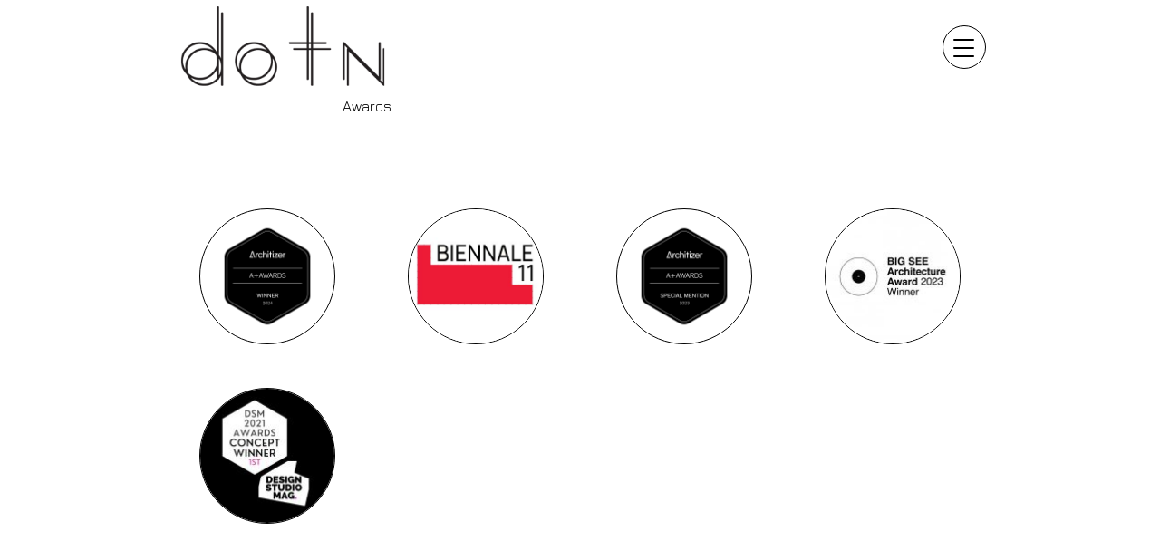

--- FILE ---
content_type: text/html; charset=UTF-8
request_url: https://dotn.gr/awards/
body_size: 7125
content:
<!DOCTYPE html>

<html class="no-js" lang="el">

	<head>

		<meta charset="UTF-8">
		<meta name="viewport" content="width=device-width, initial-scale=1.0" >

		<link rel="profile" href="https://gmpg.org/xfn/11">
		
		<link href="/wp-content/themes/dotn/assets/vendors/bootstrap/css/bootstrap.min.css" rel="stylesheet">
		<link rel="stylesheet" href="https://unpkg.com/aos@next/dist/aos.css" />
	     
  
  
  
		<title>Awards &#8211; dotn.gr</title>
<meta name='robots' content='max-image-preview:large' />
<link rel="alternate" type="application/rss+xml" title="Ροή RSS &raquo; dotn.gr" href="https://dotn.gr/feed/" />
<link rel="alternate" type="application/rss+xml" title="Ροή Σχολίων &raquo; dotn.gr" href="https://dotn.gr/comments/feed/" />
<link rel="alternate" title="oEmbed (JSON)" type="application/json+oembed" href="https://dotn.gr/wp-json/oembed/1.0/embed?url=https%3A%2F%2Fdotn.gr%2Fawards%2F" />
<link rel="alternate" title="oEmbed (XML)" type="text/xml+oembed" href="https://dotn.gr/wp-json/oembed/1.0/embed?url=https%3A%2F%2Fdotn.gr%2Fawards%2F&#038;format=xml" />
<style id='wp-img-auto-sizes-contain-inline-css'>
img:is([sizes=auto i],[sizes^="auto," i]){contain-intrinsic-size:3000px 1500px}
/*# sourceURL=wp-img-auto-sizes-contain-inline-css */
</style>
<style id='wp-emoji-styles-inline-css'>

	img.wp-smiley, img.emoji {
		display: inline !important;
		border: none !important;
		box-shadow: none !important;
		height: 1em !important;
		width: 1em !important;
		margin: 0 0.07em !important;
		vertical-align: -0.1em !important;
		background: none !important;
		padding: 0 !important;
	}
/*# sourceURL=wp-emoji-styles-inline-css */
</style>
<style id='wp-block-library-inline-css'>
:root{--wp-block-synced-color:#7a00df;--wp-block-synced-color--rgb:122,0,223;--wp-bound-block-color:var(--wp-block-synced-color);--wp-editor-canvas-background:#ddd;--wp-admin-theme-color:#007cba;--wp-admin-theme-color--rgb:0,124,186;--wp-admin-theme-color-darker-10:#006ba1;--wp-admin-theme-color-darker-10--rgb:0,107,160.5;--wp-admin-theme-color-darker-20:#005a87;--wp-admin-theme-color-darker-20--rgb:0,90,135;--wp-admin-border-width-focus:2px}@media (min-resolution:192dpi){:root{--wp-admin-border-width-focus:1.5px}}.wp-element-button{cursor:pointer}:root .has-very-light-gray-background-color{background-color:#eee}:root .has-very-dark-gray-background-color{background-color:#313131}:root .has-very-light-gray-color{color:#eee}:root .has-very-dark-gray-color{color:#313131}:root .has-vivid-green-cyan-to-vivid-cyan-blue-gradient-background{background:linear-gradient(135deg,#00d084,#0693e3)}:root .has-purple-crush-gradient-background{background:linear-gradient(135deg,#34e2e4,#4721fb 50%,#ab1dfe)}:root .has-hazy-dawn-gradient-background{background:linear-gradient(135deg,#faaca8,#dad0ec)}:root .has-subdued-olive-gradient-background{background:linear-gradient(135deg,#fafae1,#67a671)}:root .has-atomic-cream-gradient-background{background:linear-gradient(135deg,#fdd79a,#004a59)}:root .has-nightshade-gradient-background{background:linear-gradient(135deg,#330968,#31cdcf)}:root .has-midnight-gradient-background{background:linear-gradient(135deg,#020381,#2874fc)}:root{--wp--preset--font-size--normal:16px;--wp--preset--font-size--huge:42px}.has-regular-font-size{font-size:1em}.has-larger-font-size{font-size:2.625em}.has-normal-font-size{font-size:var(--wp--preset--font-size--normal)}.has-huge-font-size{font-size:var(--wp--preset--font-size--huge)}.has-text-align-center{text-align:center}.has-text-align-left{text-align:left}.has-text-align-right{text-align:right}.has-fit-text{white-space:nowrap!important}#end-resizable-editor-section{display:none}.aligncenter{clear:both}.items-justified-left{justify-content:flex-start}.items-justified-center{justify-content:center}.items-justified-right{justify-content:flex-end}.items-justified-space-between{justify-content:space-between}.screen-reader-text{border:0;clip-path:inset(50%);height:1px;margin:-1px;overflow:hidden;padding:0;position:absolute;width:1px;word-wrap:normal!important}.screen-reader-text:focus{background-color:#ddd;clip-path:none;color:#444;display:block;font-size:1em;height:auto;left:5px;line-height:normal;padding:15px 23px 14px;text-decoration:none;top:5px;width:auto;z-index:100000}html :where(.has-border-color){border-style:solid}html :where([style*=border-top-color]){border-top-style:solid}html :where([style*=border-right-color]){border-right-style:solid}html :where([style*=border-bottom-color]){border-bottom-style:solid}html :where([style*=border-left-color]){border-left-style:solid}html :where([style*=border-width]){border-style:solid}html :where([style*=border-top-width]){border-top-style:solid}html :where([style*=border-right-width]){border-right-style:solid}html :where([style*=border-bottom-width]){border-bottom-style:solid}html :where([style*=border-left-width]){border-left-style:solid}html :where(img[class*=wp-image-]){height:auto;max-width:100%}:where(figure){margin:0 0 1em}html :where(.is-position-sticky){--wp-admin--admin-bar--position-offset:var(--wp-admin--admin-bar--height,0px)}@media screen and (max-width:600px){html :where(.is-position-sticky){--wp-admin--admin-bar--position-offset:0px}}

/*# sourceURL=wp-block-library-inline-css */
</style><style id='global-styles-inline-css'>
:root{--wp--preset--aspect-ratio--square: 1;--wp--preset--aspect-ratio--4-3: 4/3;--wp--preset--aspect-ratio--3-4: 3/4;--wp--preset--aspect-ratio--3-2: 3/2;--wp--preset--aspect-ratio--2-3: 2/3;--wp--preset--aspect-ratio--16-9: 16/9;--wp--preset--aspect-ratio--9-16: 9/16;--wp--preset--color--black: #000000;--wp--preset--color--cyan-bluish-gray: #abb8c3;--wp--preset--color--white: #ffffff;--wp--preset--color--pale-pink: #f78da7;--wp--preset--color--vivid-red: #cf2e2e;--wp--preset--color--luminous-vivid-orange: #ff6900;--wp--preset--color--luminous-vivid-amber: #fcb900;--wp--preset--color--light-green-cyan: #7bdcb5;--wp--preset--color--vivid-green-cyan: #00d084;--wp--preset--color--pale-cyan-blue: #8ed1fc;--wp--preset--color--vivid-cyan-blue: #0693e3;--wp--preset--color--vivid-purple: #9b51e0;--wp--preset--color--accent: #e22658;--wp--preset--color--primary: #000000;--wp--preset--color--secondary: #6d6d6d;--wp--preset--color--subtle-background: #dbdbdb;--wp--preset--color--background: #ffffff;--wp--preset--gradient--vivid-cyan-blue-to-vivid-purple: linear-gradient(135deg,rgb(6,147,227) 0%,rgb(155,81,224) 100%);--wp--preset--gradient--light-green-cyan-to-vivid-green-cyan: linear-gradient(135deg,rgb(122,220,180) 0%,rgb(0,208,130) 100%);--wp--preset--gradient--luminous-vivid-amber-to-luminous-vivid-orange: linear-gradient(135deg,rgb(252,185,0) 0%,rgb(255,105,0) 100%);--wp--preset--gradient--luminous-vivid-orange-to-vivid-red: linear-gradient(135deg,rgb(255,105,0) 0%,rgb(207,46,46) 100%);--wp--preset--gradient--very-light-gray-to-cyan-bluish-gray: linear-gradient(135deg,rgb(238,238,238) 0%,rgb(169,184,195) 100%);--wp--preset--gradient--cool-to-warm-spectrum: linear-gradient(135deg,rgb(74,234,220) 0%,rgb(151,120,209) 20%,rgb(207,42,186) 40%,rgb(238,44,130) 60%,rgb(251,105,98) 80%,rgb(254,248,76) 100%);--wp--preset--gradient--blush-light-purple: linear-gradient(135deg,rgb(255,206,236) 0%,rgb(152,150,240) 100%);--wp--preset--gradient--blush-bordeaux: linear-gradient(135deg,rgb(254,205,165) 0%,rgb(254,45,45) 50%,rgb(107,0,62) 100%);--wp--preset--gradient--luminous-dusk: linear-gradient(135deg,rgb(255,203,112) 0%,rgb(199,81,192) 50%,rgb(65,88,208) 100%);--wp--preset--gradient--pale-ocean: linear-gradient(135deg,rgb(255,245,203) 0%,rgb(182,227,212) 50%,rgb(51,167,181) 100%);--wp--preset--gradient--electric-grass: linear-gradient(135deg,rgb(202,248,128) 0%,rgb(113,206,126) 100%);--wp--preset--gradient--midnight: linear-gradient(135deg,rgb(2,3,129) 0%,rgb(40,116,252) 100%);--wp--preset--font-size--small: 18px;--wp--preset--font-size--medium: 20px;--wp--preset--font-size--large: 26.25px;--wp--preset--font-size--x-large: 42px;--wp--preset--font-size--normal: 21px;--wp--preset--font-size--larger: 32px;--wp--preset--spacing--20: 0.44rem;--wp--preset--spacing--30: 0.67rem;--wp--preset--spacing--40: 1rem;--wp--preset--spacing--50: 1.5rem;--wp--preset--spacing--60: 2.25rem;--wp--preset--spacing--70: 3.38rem;--wp--preset--spacing--80: 5.06rem;--wp--preset--shadow--natural: 6px 6px 9px rgba(0, 0, 0, 0.2);--wp--preset--shadow--deep: 12px 12px 50px rgba(0, 0, 0, 0.4);--wp--preset--shadow--sharp: 6px 6px 0px rgba(0, 0, 0, 0.2);--wp--preset--shadow--outlined: 6px 6px 0px -3px rgb(255, 255, 255), 6px 6px rgb(0, 0, 0);--wp--preset--shadow--crisp: 6px 6px 0px rgb(0, 0, 0);}:where(.is-layout-flex){gap: 0.5em;}:where(.is-layout-grid){gap: 0.5em;}body .is-layout-flex{display: flex;}.is-layout-flex{flex-wrap: wrap;align-items: center;}.is-layout-flex > :is(*, div){margin: 0;}body .is-layout-grid{display: grid;}.is-layout-grid > :is(*, div){margin: 0;}:where(.wp-block-columns.is-layout-flex){gap: 2em;}:where(.wp-block-columns.is-layout-grid){gap: 2em;}:where(.wp-block-post-template.is-layout-flex){gap: 1.25em;}:where(.wp-block-post-template.is-layout-grid){gap: 1.25em;}.has-black-color{color: var(--wp--preset--color--black) !important;}.has-cyan-bluish-gray-color{color: var(--wp--preset--color--cyan-bluish-gray) !important;}.has-white-color{color: var(--wp--preset--color--white) !important;}.has-pale-pink-color{color: var(--wp--preset--color--pale-pink) !important;}.has-vivid-red-color{color: var(--wp--preset--color--vivid-red) !important;}.has-luminous-vivid-orange-color{color: var(--wp--preset--color--luminous-vivid-orange) !important;}.has-luminous-vivid-amber-color{color: var(--wp--preset--color--luminous-vivid-amber) !important;}.has-light-green-cyan-color{color: var(--wp--preset--color--light-green-cyan) !important;}.has-vivid-green-cyan-color{color: var(--wp--preset--color--vivid-green-cyan) !important;}.has-pale-cyan-blue-color{color: var(--wp--preset--color--pale-cyan-blue) !important;}.has-vivid-cyan-blue-color{color: var(--wp--preset--color--vivid-cyan-blue) !important;}.has-vivid-purple-color{color: var(--wp--preset--color--vivid-purple) !important;}.has-black-background-color{background-color: var(--wp--preset--color--black) !important;}.has-cyan-bluish-gray-background-color{background-color: var(--wp--preset--color--cyan-bluish-gray) !important;}.has-white-background-color{background-color: var(--wp--preset--color--white) !important;}.has-pale-pink-background-color{background-color: var(--wp--preset--color--pale-pink) !important;}.has-vivid-red-background-color{background-color: var(--wp--preset--color--vivid-red) !important;}.has-luminous-vivid-orange-background-color{background-color: var(--wp--preset--color--luminous-vivid-orange) !important;}.has-luminous-vivid-amber-background-color{background-color: var(--wp--preset--color--luminous-vivid-amber) !important;}.has-light-green-cyan-background-color{background-color: var(--wp--preset--color--light-green-cyan) !important;}.has-vivid-green-cyan-background-color{background-color: var(--wp--preset--color--vivid-green-cyan) !important;}.has-pale-cyan-blue-background-color{background-color: var(--wp--preset--color--pale-cyan-blue) !important;}.has-vivid-cyan-blue-background-color{background-color: var(--wp--preset--color--vivid-cyan-blue) !important;}.has-vivid-purple-background-color{background-color: var(--wp--preset--color--vivid-purple) !important;}.has-black-border-color{border-color: var(--wp--preset--color--black) !important;}.has-cyan-bluish-gray-border-color{border-color: var(--wp--preset--color--cyan-bluish-gray) !important;}.has-white-border-color{border-color: var(--wp--preset--color--white) !important;}.has-pale-pink-border-color{border-color: var(--wp--preset--color--pale-pink) !important;}.has-vivid-red-border-color{border-color: var(--wp--preset--color--vivid-red) !important;}.has-luminous-vivid-orange-border-color{border-color: var(--wp--preset--color--luminous-vivid-orange) !important;}.has-luminous-vivid-amber-border-color{border-color: var(--wp--preset--color--luminous-vivid-amber) !important;}.has-light-green-cyan-border-color{border-color: var(--wp--preset--color--light-green-cyan) !important;}.has-vivid-green-cyan-border-color{border-color: var(--wp--preset--color--vivid-green-cyan) !important;}.has-pale-cyan-blue-border-color{border-color: var(--wp--preset--color--pale-cyan-blue) !important;}.has-vivid-cyan-blue-border-color{border-color: var(--wp--preset--color--vivid-cyan-blue) !important;}.has-vivid-purple-border-color{border-color: var(--wp--preset--color--vivid-purple) !important;}.has-vivid-cyan-blue-to-vivid-purple-gradient-background{background: var(--wp--preset--gradient--vivid-cyan-blue-to-vivid-purple) !important;}.has-light-green-cyan-to-vivid-green-cyan-gradient-background{background: var(--wp--preset--gradient--light-green-cyan-to-vivid-green-cyan) !important;}.has-luminous-vivid-amber-to-luminous-vivid-orange-gradient-background{background: var(--wp--preset--gradient--luminous-vivid-amber-to-luminous-vivid-orange) !important;}.has-luminous-vivid-orange-to-vivid-red-gradient-background{background: var(--wp--preset--gradient--luminous-vivid-orange-to-vivid-red) !important;}.has-very-light-gray-to-cyan-bluish-gray-gradient-background{background: var(--wp--preset--gradient--very-light-gray-to-cyan-bluish-gray) !important;}.has-cool-to-warm-spectrum-gradient-background{background: var(--wp--preset--gradient--cool-to-warm-spectrum) !important;}.has-blush-light-purple-gradient-background{background: var(--wp--preset--gradient--blush-light-purple) !important;}.has-blush-bordeaux-gradient-background{background: var(--wp--preset--gradient--blush-bordeaux) !important;}.has-luminous-dusk-gradient-background{background: var(--wp--preset--gradient--luminous-dusk) !important;}.has-pale-ocean-gradient-background{background: var(--wp--preset--gradient--pale-ocean) !important;}.has-electric-grass-gradient-background{background: var(--wp--preset--gradient--electric-grass) !important;}.has-midnight-gradient-background{background: var(--wp--preset--gradient--midnight) !important;}.has-small-font-size{font-size: var(--wp--preset--font-size--small) !important;}.has-medium-font-size{font-size: var(--wp--preset--font-size--medium) !important;}.has-large-font-size{font-size: var(--wp--preset--font-size--large) !important;}.has-x-large-font-size{font-size: var(--wp--preset--font-size--x-large) !important;}
/*# sourceURL=global-styles-inline-css */
</style>

<style id='classic-theme-styles-inline-css'>
/*! This file is auto-generated */
.wp-block-button__link{color:#fff;background-color:#32373c;border-radius:9999px;box-shadow:none;text-decoration:none;padding:calc(.667em + 2px) calc(1.333em + 2px);font-size:1.125em}.wp-block-file__button{background:#32373c;color:#fff;text-decoration:none}
/*# sourceURL=/wp-includes/css/classic-themes.min.css */
</style>
<link rel='stylesheet' id='twentytwenty-style-css' href='https://dotn.gr/wp-content/themes/dotn/style.css?ver=2024.052026042024002' media='all' />
<style id='twentytwenty-style-inline-css'>
body,input,textarea,button,.button,.faux-button,.faux-button.more-link,.wp-block-button__link,.wp-block-file__button,.has-drop-cap:not(:focus)::first-letter,.entry-content .wp-block-archives,.entry-content .wp-block-categories,.entry-content .wp-block-cover-image,.entry-content .wp-block-cover-image p,.entry-content .wp-block-latest-comments,.entry-content .wp-block-latest-posts,.entry-content .wp-block-pullquote,.entry-content .wp-block-quote.is-large,.entry-content .wp-block-quote.is-style-large,.entry-content .wp-block-archives *,.entry-content .wp-block-categories *,.entry-content .wp-block-latest-posts *,.entry-content .wp-block-latest-comments *,.entry-content,.entry-content h1,.entry-content h2,.entry-content h3,.entry-content h4,.entry-content h5,.entry-content h6,.entry-content p,.entry-content ol,.entry-content ul,.entry-content dl,.entry-content dt,.entry-content cite,.entry-content figcaption,.entry-content table,.entry-content address,.entry-content .wp-caption-text,.entry-content .wp-block-file,.comment-content p,.comment-content ol,.comment-content ul,.comment-content dl,.comment-content dt,.comment-content cite,.comment-content figcaption,.comment-content .wp-caption-text,.widget_text p,.widget_text ol,.widget_text ul,.widget_text dl,.widget_text dt,.widget-content .rssSummary,.widget-content cite,.widget-content figcaption,.widget-content .wp-caption-text { font-family: 'Helvetica Neue', Helvetica, Arial, sans-serif; }
/*# sourceURL=twentytwenty-style-inline-css */
</style>
<link rel='stylesheet' id='twentytwenty-print-style-css' href='https://dotn.gr/wp-content/themes/dotn/print.css?ver=2024.052026042024002' media='print' />
<script src="https://dotn.gr/wp-content/themes/dotn/assets/js/index.js?ver=2024.052026042024002" id="twentytwenty-js-js" defer data-wp-strategy="defer"></script>
<link rel="https://api.w.org/" href="https://dotn.gr/wp-json/" /><link rel="alternate" title="JSON" type="application/json" href="https://dotn.gr/wp-json/wp/v2/pages/25" /><link rel="EditURI" type="application/rsd+xml" title="RSD" href="https://dotn.gr/xmlrpc.php?rsd" />
<meta name="generator" content="WordPress 6.9" />
<link rel="canonical" href="https://dotn.gr/awards/" />
<link rel='shortlink' href='https://dotn.gr/?p=25' />
	<script>document.documentElement.className = document.documentElement.className.replace( 'no-js', 'js' );</script>
	<style id="custom-background-css">
body.custom-background { background-color: #ffffff; }
</style>
			
		
	 

	</head>

	<body class="wp-singular page-template page-template-templates page-template-awards page-template-templatesawards-php page page-id-25 custom-background wp-custom-logo wp-embed-responsive wp-theme-dotn singular missing-post-thumbnail has-no-pagination not-showing-comments hide-avatars awards footer-top-hidden reduced-spacing">

		<a class="skip-link screen-reader-text" href="#site-content">Μετάβαση στο περιεχόμενο</a>
		<header id="site-header" class="header-footer-group"> 
                   
                 


			<div class="header-inner section-inner container">
			    
			    <div class="row">

				<div class="header-titles-wrapper col-8 col-sm-8 col-md-8">

				 
					<div class="header-titles">

						<div class="site-logo faux-heading"><a href="https://dotn.gr/" class="custom-logo-link" rel="home"><img width="308" height="134" src="https://dotn.gr/wp-content/uploads/2023/12/cropped-dotn_logo.png" class="custom-logo" alt="dotn.gr" decoding="async" srcset="https://dotn.gr/wp-content/uploads/2023/12/cropped-dotn_logo.png 308w, https://dotn.gr/wp-content/uploads/2023/12/cropped-dotn_logo-300x131.png 300w" sizes="(max-width: 308px) 100vw, 308px" /></a><span class="screen-reader-text">dotn.gr</span></div>
					</div><!-- .header-titles -->

					 

				</div><!-- .header-titles-wrapper -->

				<div class="header-navigation-wrapper  col-4 col-sm-4 col-md-4">

					
<input type="checkbox" id="burger-toggle">
<label for="burger-toggle" class="burger-menu">
  <div class="line"></div>
  <div class="line"></div>
  <div class="line"></div>
</label>
<div class="menu">
  <div class="menu-inner">
    <ul class="menu-nav">
        
        
      
          
          
          
				 

						<li id="menu-item-81" class="menu-item menu-item-type-post_type menu-item-object-page menu-item-81"><div class="ancestor-wrapper"><a href="https://dotn.gr/about/">About</a></div><!-- .ancestor-wrapper --></li>
<li id="menu-item-79" class="menu-item menu-item-type-post_type menu-item-object-page menu-item-79"><div class="ancestor-wrapper"><a href="https://dotn.gr/selected-work/">Selected Work</a></div><!-- .ancestor-wrapper --></li>
<li id="menu-item-80" class="menu-item menu-item-type-post_type menu-item-object-page menu-item-80"><div class="ancestor-wrapper"><a href="https://dotn.gr/publications/">Publications</a></div><!-- .ancestor-wrapper --></li>
<li id="menu-item-78" class="menu-item menu-item-type-post_type menu-item-object-page current-menu-item page_item page-item-25 current_page_item menu-item-78"><div class="ancestor-wrapper"><a href="https://dotn.gr/awards/" aria-current="page">Awards</a></div><!-- .ancestor-wrapper --></li>
<li id="menu-item-82" class="menu-item menu-item-type-custom menu-item-object-custom menu-item-82"><div class="ancestor-wrapper"><a target="_blank" href="https://www.instagram.com/dotn.gr">Instagram</a></div><!-- .ancestor-wrapper --></li>
<li id="menu-item-77" class="menu-item menu-item-type-post_type menu-item-object-page menu-item-77"><div class="ancestor-wrapper"><a href="https://dotn.gr/contact/">Contact</a></div><!-- .ancestor-wrapper --></li>

					 

					
		 
		 
		 
      
    </ul>
  
  </div>
</div>

 

				

				</div> 

			</div> 
	</div> 
		 

		</header> 

		
 

<main id="site-content">

	
	<div class="container">
	    
	    
<header class="entry-header has-text-align-center other-type"  >

	<div class="entry-header-inner section-inner medium">

				
		

					 
					
					
					
		
				Awards<br>														

	</div><!-- .entry-header-inner -->
	
	
	
	
	

</header><!-- .entry-header -->
	
	
	
	     <div class="row">
	    
	       
    
   
   
       
    <!--colis-0 bubble-medium-->
   <div class="col-12 col-sm-4 col-md-4 col-lg-3">
       <div  class="bubble-outer"> 
         <a href="https://dotn.gr/award/apothalassia-house/"  > 
            <div  class="bubble-item bubble-343 bubble-large mb-5"  data-aos="zoom-in" data-aos-delay="00">
            
             <img width="300" height="300" src="https://dotn.gr/wp-content/uploads/2024/06/2024-APLUS-WINNER-BLK-300x300.png" class="attachment-thumbnail size-thumbnail wp-post-image" alt="" decoding="async" fetchpriority="high" srcset="https://dotn.gr/wp-content/uploads/2024/06/2024-APLUS-WINNER-BLK-300x300.png 300w, https://dotn.gr/wp-content/uploads/2024/06/2024-APLUS-WINNER-BLK-640x640.png 640w, https://dotn.gr/wp-content/uploads/2024/06/2024-APLUS-WINNER-BLK-1024x1024.png 1024w, https://dotn.gr/wp-content/uploads/2024/06/2024-APLUS-WINNER-BLK-768x768.png 768w, https://dotn.gr/wp-content/uploads/2024/06/2024-APLUS-WINNER-BLK.png 1200w" sizes="(max-width: 300px) 100vw, 300px" />             
            </div> 
       </a>
        </div>
        </div>
        
        
       
   
   
       
    <!--colis-1 bubble-large-->
   <div class="col-12 col-sm-4 col-md-4 col-lg-3">
       <div  class="bubble-outer"> 
         <a href="https://dotn.gr/award/snowfall-house-4/"  > 
            <div  class="bubble-item bubble-234 bubble-large mb-5"  data-aos="zoom-in" data-aos-delay="10">
            
             <img width="300" height="300" src="https://dotn.gr/wp-content/uploads/2024/04/εξωφυλλο-FIN-3-300x300.jpg" class="attachment-thumbnail size-thumbnail wp-post-image" alt="" decoding="async" />             
            </div> 
       </a>
        </div>
        </div>
        
        
       
   
   
       
    <!--colis-2 bubble-large-->
   <div class="col-12 col-sm-4 col-md-4 col-lg-3">
       <div  class="bubble-outer"> 
         <a href="https://dotn.gr/award/snowfall-house-3/"  > 
            <div  class="bubble-item bubble-109 bubble-large mb-5"  data-aos="zoom-in" data-aos-delay="20">
            
             <img width="150" height="150" src="https://dotn.gr/wp-content/uploads/2023/12/logo-black_0-150x150.png" class="attachment-thumbnail size-thumbnail wp-post-image" alt="" decoding="async" srcset="https://dotn.gr/wp-content/uploads/2023/12/logo-black_0-150x150.png 150w, https://dotn.gr/wp-content/uploads/2023/12/logo-black_0.png 300w" sizes="(max-width: 150px) 100vw, 150px" />             
            </div> 
       </a>
        </div>
        </div>
        
        
       
   
   
       
    <!--colis-3 bubble-medium-->
   <div class="col-12 col-sm-4 col-md-4 col-lg-3">
       <div  class="bubble-outer"> 
         <a href="https://dotn.gr/award/snowfall-house-2/"  > 
            <div  class="bubble-item bubble-108 bubble-large mb-5"  data-aos="zoom-in" data-aos-delay="30">
            
             <img width="150" height="150" src="https://dotn.gr/wp-content/uploads/2023/12/logo_round-150x150.jpg" class="attachment-thumbnail size-thumbnail wp-post-image" alt="" decoding="async" srcset="https://dotn.gr/wp-content/uploads/2023/12/logo_round-150x150.jpg 150w, https://dotn.gr/wp-content/uploads/2023/12/logo_round.jpg 300w" sizes="(max-width: 150px) 100vw, 150px" />             
            </div> 
       </a>
        </div>
        </div>
        
        
       
   
   
       
    <!--colis-4 bubble-extra-large-->
   <div class="col-12 col-sm-4 col-md-4 col-lg-3">
       <div  class="bubble-outer"> 
         <a href="https://dotn.gr/award/snowfall-house/"  > 
            <div  class="bubble-item bubble-104 bubble-large mb-5"  data-aos="zoom-in" data-aos-delay="40">
            
             <img width="150" height="150" src="https://dotn.gr/wp-content/uploads/2023/12/Z-DESIGN-OVER-THE-NORMS-DOTN-SNOWFALL-HOUSE-1_png_0-150x150.jpg" class="attachment-thumbnail size-thumbnail wp-post-image" alt="" decoding="async" srcset="https://dotn.gr/wp-content/uploads/2023/12/Z-DESIGN-OVER-THE-NORMS-DOTN-SNOWFALL-HOUSE-1_png_0-150x150.jpg 150w, https://dotn.gr/wp-content/uploads/2023/12/Z-DESIGN-OVER-THE-NORMS-DOTN-SNOWFALL-HOUSE-1_png_0.jpg 300w" sizes="(max-width: 150px) 100vw, 150px" />             
            </div> 
       </a>
        </div>
        </div>
        
        
         </div>
   </div>
	 
	

</main>


			<footer id="site-footer" class="header-footer-group">

			 
			</footer> 

		<script type="speculationrules">
{"prefetch":[{"source":"document","where":{"and":[{"href_matches":"/*"},{"not":{"href_matches":["/wp-*.php","/wp-admin/*","/wp-content/uploads/*","/wp-content/*","/wp-content/plugins/*","/wp-content/themes/dotn/*","/*\\?(.+)"]}},{"not":{"selector_matches":"a[rel~=\"nofollow\"]"}},{"not":{"selector_matches":".no-prefetch, .no-prefetch a"}}]},"eagerness":"conservative"}]}
</script>
<script id="wp-emoji-settings" type="application/json">
{"baseUrl":"https://s.w.org/images/core/emoji/17.0.2/72x72/","ext":".png","svgUrl":"https://s.w.org/images/core/emoji/17.0.2/svg/","svgExt":".svg","source":{"concatemoji":"https://dotn.gr/wp-includes/js/wp-emoji-release.min.js?ver=6.9"}}
</script>
<script type="module">
/*! This file is auto-generated */
const a=JSON.parse(document.getElementById("wp-emoji-settings").textContent),o=(window._wpemojiSettings=a,"wpEmojiSettingsSupports"),s=["flag","emoji"];function i(e){try{var t={supportTests:e,timestamp:(new Date).valueOf()};sessionStorage.setItem(o,JSON.stringify(t))}catch(e){}}function c(e,t,n){e.clearRect(0,0,e.canvas.width,e.canvas.height),e.fillText(t,0,0);t=new Uint32Array(e.getImageData(0,0,e.canvas.width,e.canvas.height).data);e.clearRect(0,0,e.canvas.width,e.canvas.height),e.fillText(n,0,0);const a=new Uint32Array(e.getImageData(0,0,e.canvas.width,e.canvas.height).data);return t.every((e,t)=>e===a[t])}function p(e,t){e.clearRect(0,0,e.canvas.width,e.canvas.height),e.fillText(t,0,0);var n=e.getImageData(16,16,1,1);for(let e=0;e<n.data.length;e++)if(0!==n.data[e])return!1;return!0}function u(e,t,n,a){switch(t){case"flag":return n(e,"\ud83c\udff3\ufe0f\u200d\u26a7\ufe0f","\ud83c\udff3\ufe0f\u200b\u26a7\ufe0f")?!1:!n(e,"\ud83c\udde8\ud83c\uddf6","\ud83c\udde8\u200b\ud83c\uddf6")&&!n(e,"\ud83c\udff4\udb40\udc67\udb40\udc62\udb40\udc65\udb40\udc6e\udb40\udc67\udb40\udc7f","\ud83c\udff4\u200b\udb40\udc67\u200b\udb40\udc62\u200b\udb40\udc65\u200b\udb40\udc6e\u200b\udb40\udc67\u200b\udb40\udc7f");case"emoji":return!a(e,"\ud83e\u1fac8")}return!1}function f(e,t,n,a){let r;const o=(r="undefined"!=typeof WorkerGlobalScope&&self instanceof WorkerGlobalScope?new OffscreenCanvas(300,150):document.createElement("canvas")).getContext("2d",{willReadFrequently:!0}),s=(o.textBaseline="top",o.font="600 32px Arial",{});return e.forEach(e=>{s[e]=t(o,e,n,a)}),s}function r(e){var t=document.createElement("script");t.src=e,t.defer=!0,document.head.appendChild(t)}a.supports={everything:!0,everythingExceptFlag:!0},new Promise(t=>{let n=function(){try{var e=JSON.parse(sessionStorage.getItem(o));if("object"==typeof e&&"number"==typeof e.timestamp&&(new Date).valueOf()<e.timestamp+604800&&"object"==typeof e.supportTests)return e.supportTests}catch(e){}return null}();if(!n){if("undefined"!=typeof Worker&&"undefined"!=typeof OffscreenCanvas&&"undefined"!=typeof URL&&URL.createObjectURL&&"undefined"!=typeof Blob)try{var e="postMessage("+f.toString()+"("+[JSON.stringify(s),u.toString(),c.toString(),p.toString()].join(",")+"));",a=new Blob([e],{type:"text/javascript"});const r=new Worker(URL.createObjectURL(a),{name:"wpTestEmojiSupports"});return void(r.onmessage=e=>{i(n=e.data),r.terminate(),t(n)})}catch(e){}i(n=f(s,u,c,p))}t(n)}).then(e=>{for(const n in e)a.supports[n]=e[n],a.supports.everything=a.supports.everything&&a.supports[n],"flag"!==n&&(a.supports.everythingExceptFlag=a.supports.everythingExceptFlag&&a.supports[n]);var t;a.supports.everythingExceptFlag=a.supports.everythingExceptFlag&&!a.supports.flag,a.supports.everything||((t=a.source||{}).concatemoji?r(t.concatemoji):t.wpemoji&&t.twemoji&&(r(t.twemoji),r(t.wpemoji)))});
//# sourceURL=https://dotn.gr/wp-includes/js/wp-emoji-loader.min.js
</script>

        
        <script src="/wp-content/themes/dotn/assets/vendors/bootstrap/js/bootstrap.min.js"></script>
        <script src="https://unpkg.com/aos@next/dist/aos.js"></script>
        <script>AOS.init();</script>
    
    </body>
	
	
</html>


--- FILE ---
content_type: text/css
request_url: https://dotn.gr/wp-content/themes/dotn/style.css?ver=2024.052026042024002
body_size: 3741
content:
/*
Theme Name: Dotn
Text Domain: dotn
Version: 2024.052026042024002
Tested up to: 6.4
Requires at least: 4.7
Requires PHP: 5.2.4
Description: Our default theme for 2020 is designed to take full advantage of the flexibility of the block editor. Organizations and businesses have the ability to create dynamic landing pages with endless layouts using the group and column blocks. The centered content column and fine-tuned typography also makes it perfect for traditional blogs. Complete editor styles give you a good idea of what your content will look like, even before you publish. You can give your site a personal touch by changing the background colors and the accent color in the Customizer. The colors of all elements on your site are automatically calculated based on the colors you pick, ensuring a high, accessible color contrast for your visitors.
Tags: blog, one-column, custom-background, custom-colors, custom-logo, custom-menu, editor-style, featured-images, footer-widgets, full-width-template, rtl-language-support, sticky-post, theme-options, threaded-comments, translation-ready, block-patterns, block-styles, wide-blocks, accessibility-ready
Author: the WordPress team
Author URI: https://wordpress.org/
Theme URI: https://wordpress.org/themes/twentytwenty/
License: GNU General Public License v2 or later
License URI: http://www.gnu.org/licenses/gpl-2.0.html

All files, unless otherwise stated, are released under the GNU General Public
License version 2.0 (http://www.gnu.org/licenses/gpl-2.0.html)

This theme, like WordPress, is licensed under the GPL.
Use it to make something cool, have fun, and share what you've learned
with others.
*/

/*--------------------------------------------------------------
>>> TABLE OF CONTENTS:
----------------------------------------------------------------

	0. 	CSS Reset 

----------------------------------------------------------------------------- */


/* -------------------------------------------------------------------------- */

/*	0. CSS Reset
/* -------------------------------------------------------------------------- */


html,
body {
	border: none;
	margin: 0;
	padding: 0;
}

h1,
h2,
h3,
h4,
h5,
h6,
p,
blockquote,
address,
big,
cite,
code,
em,
font,
img,
small,
strike,
sub,
sup,
li,
ol,
ul,
fieldset,
form,
label,
legend,
button,
table,
caption,
tr,
th,
td {
	border: none;
	font-size: inherit;
	line-height: inherit;
	margin: 0;
	padding: 0;
	text-align: inherit;
}

blockquote::before,
blockquote::after {
	content: "";
}


/* -------------------------------------------------------------------------- */

/*	1. Page
/* -------------------------------------------------------------------------- */

@font-face {
  font-family: 'Jura';
  src: url('/wp-content/themes/dotn/assets/fonts/jura/Jura-Regular.eot');
  /* IE9 Compat Modes */
  src: url('/wp-content/themes/dotn/assets/fonts/jura/Jura-Regular.eot?#iefix') format('embedded-opentype'),
    /* IE6-IE8 */
    url('/wp-content/themes/dotn/assets/fonts/jura/Jura-Regular.woff2') format('woff2'),
    url('/wp-content/themes/dotn/assets/fonts/jura/Jura-Regular.woff') format('woff');
}
 
 
body{
   font-family: 'Jura', sans-serif !important;
   color:#000;
}



a, 
a:hover{
   color:#000; 
   text-decoration:none;
}

.container{
    max-width:920px;
}

.single-work main .container,
.single-award main .container{
    max-width:100%;
}

.single-work .container img,
.single-award .container img{
    height:auto;
    width:100%;
}

.single-work .entry-content,
.single-award .entry-content{
    margin-bottom:150px;
}

@media (min-width:768px){
  .single-work .entry-content,
.single-award .entry-content{
    margin-bottom:0;
}  
}



/* -------------------------------------------------------------------------- */

/*	2. Nav Menu
/* -------------------------------------------------------------------------- */


.site-logo  {
    width: 180px;
    z-index: 999;
        position: relative;
        transition:all 0.3s;
}


.site-logo img {
    width: 100%;
    height: auto;
}

@media (min-width:576px){
    .site-logo  {
        width: 240px;
    }

}

body.menu-open .site-logo  {
        width: 125px;
    }

.header-navigation-wrapper  {
    display: flex;
    align-items: center;
    align-content: center;
    justify-content: flex-end;
}


#burger-toggle {
  position: absolute;
  appearance: none;
  opacity: 0;
}
#burger-toggle:checked ~ .menu {
  opacity: 1;
 	padding-top: 80px;
  visibility: visible;
}
#burger-toggle:checked ~ .menu .menu-nav-link span div,
#burger-toggle:checked ~ .menu img,
#burger-toggle:checked ~ .menu .title p {
  transform: translateY(0);
  transition: 1.2s 0.1s cubic-bezier(0.35, 0, 0.07, 1);
}
#burger-toggle:checked ~ .menu .image-link:nth-child(1) img {
  transition-delay: 0.18s;
}
#burger-toggle:checked ~ .menu .image-link:nth-child(2) img {
  transition-delay: 0.26s;
}
#burger-toggle:checked ~ .menu .image-link:nth-child(3) img {
  transition-delay: 0.34s;
}
#burger-toggle:checked ~ .menu .image-link:nth-child(4) img {
  transition-delay: 0.42s;
}
#burger-toggle:checked ~ .burger-menu .line::after {
  transform: translateX(0);
}
#burger-toggle:checked ~ .burger-menu .line:nth-child(1) {
  transform: translateY(calc(4em / 5)) rotate(45deg);
      top: 20%;
}
#burger-toggle:checked ~ .burger-menu .line:nth-child(2) {
  transform: scaleX(0);
}
#burger-toggle:checked ~ .burger-menu .line:nth-child(3) {
  transform: translateY(calc(4em / -5)) rotate(-45deg);
      top: 75%;
}

.burger-menu {
      
  position: relative;
  top: 0;
  left: 0;
  z-index: 100;
  display: block;
  width: 3em;
  height: 3em;
  outline: none;
  cursor: pointer;
      border: 1px solid #000;
      border-radius:100%;
}
.burger-menu .line {
  position: absolute;
  left: 25%;
  width: 50%;
  height: 1.5px;
  background: #000000;
  border-radius: 10px;
  overflow: hidden;
  transition: 0.5s;
}
.burger-menu .line:nth-child(1) {
  top: 30%;
}
.burger-menu .line:nth-child(2) {
  top: 50%;
}
.burger-menu .line:nth-child(3) {
  top: 70%;
}
.burger-menu .line::after {
  position: absolute;
  content: "";
  top: 0;
  left: 0;
  width: 100%;
  height: 100%;
  background: var(--primary-color-darker);
  transform: translateX(-100%);
  transition: 0.25s;
}
.burger-menu .line:nth-child(2)::after {
  transition-delay: 0.1s;
}
.burger-menu .line:nth-child(3)::after {
  transition-delay: 0.2s;
}
.burger-menu:hover .line::after {
  transform: translateX(0);
}

.menu {
  position: fixed;
  top: 0;
  left: 0;
  width: 100%;
  height: 100%;
  display: flex;
  justify-content: center;
  align-items: center;
  background: #ffffff;
  opacity: 0;
  overflow-x: auto;
  visibility: hidden;
  transition: 0.3s;
    z-index: 99;
}



 
.menu-nav {
  display: flex;
  flex-wrap: wrap;
  margin: 0;
  padding: 0;
  text-align: center;
  list-style-type: none;
}

.menu-item {
  flex: 1;
}
.menu-item a {
  position: relative;
      margin: 1vw;
    display: flex;
    color: black;
    text-decoration: none;
    overflow: hidden;
    font-size: 14px;
    width: 24vw;
    height: 24vw;
    border-radius: 100%;
    border: 1px solid #000;
    align-content: center;
    justify-content: center;
    align-items: center;
}

.menu-nav {
    flex-direction: column;
  }
 
@media  (min-width:768px ) {
    
    .menu-nav {
    flex-direction: row;
  }
  
  
.menu-item a {
    transition:all 0.3s;
  position: relative;
      margin: 1vw;
    display: flex;
    color: black;
    text-decoration: none;
    overflow: hidden;
    font-size: 14px;
    width: 10vw;
    height: 10vw;
    border-radius: 100%;
    border: 1px solid #000;
    align-content: center;
    justify-content: center;
    align-items: center;
}
}


.menu-item a:hover  {
   border: 2px solid #000;
}
 
.menu-item a::after {
  position: absolute;
  content: "";
  top: 100%;
  left: 0;
  width: 100%;
  height: 3px;
  background: var(--primary-color);
  transform: scaleX(0);
  transform-origin: right;
  transition: transform 0.5s;
}
.menu-item a:hover::after {
  transform: scaleX(1);
  transform-origin: left;
} 
.menu .title {
  font-size: 24px;
  color: white;
  overflow: hidden;
}
.menu .title p {
  font-size: 12px;
  letter-spacing: 2px;
  text-transform: uppercase;
  transform: translateY(102%);
}
.menu .images {
  margin-top: 36px;
  display: flex;
  flex-wrap: wrap;
}
@media screen and (max-width: 750px) {
  .menu .images {
    justify-content: center;
  }
}
.menu .images .image-link {
  width: 15vw;
  margin: 0 12px;
  overflow: hidden;
}
@media screen and (max-width: 750px) {
  .menu .images .image-link {
    width: 40vw;
    margin: 0 12px 12px 0;
  }
}
.menu .images .image-link .image {
  position: relative;
  transition: 0.6s;
}
.menu .images .image-link .image::before {
  position: absolute;
  content: attr(data-label);
  top: 0;
  left: 0;
  z-index: 1;
  display: flex;
  justify-content: center;
  align-items: center;
  width: 100%;
  height: 100%;
  color: white;
  background: rgba(0, 0, 0, 0.6);
  opacity: 0;
  transition: 0.4s;
}
.menu .images .image-link:hover .image {
  transform: scale(1.2);
}
.menu .images .image-link:hover .image::before {
  opacity: 1;
}
.menu .images img {
  height: 250px;
  transform: translateY(102%);
}



/* -------------------------------------------------------------------------- */

/*	3. Bubble Grid
/* -------------------------------------------------------------------------- */
.bubble-item {
    transition:all 0.3s;
    position: relative;
    border-radius: 100%;
    text-align: center;  
    
}
.bubble-outer{
    margin:20px auto; 
    display: flex;
    justify-content: center;
    align-content: center;

}
 
.bubble-item img{ 
    position: relative;
    border-radius: 100%; 
    width: 100%; 
        height: auto;
        height: 100%;
    border: 1px solid #000;
}

.bubble-item .bubble-text{ 
    position: relative;
    border-radius: 100%; 
    width: 100%; 
    border: 1px solid #000;
}

.bubble-item:hover{
    opacity:0.7;
}

.bubble-small{
    width: 100px;
    height: 100px;
    line-height: 98px; 
}

.bubble-medium{
    width: 120px;
    height: 120px;
    line-height: 118px; 
}

.bubble-large{
    width: 150px;
    height: 150px;
    line-height: 148px; 
}

.bubble-extra-large{
    width: 200px;
    height: 200px;
    line-height: 198px; 
}


 


@media (min-width:576px){
    .bubble-outer {
        margin:0; 
    }
    .colis-1 {
        display: flex;
        align-items: flex-end;
        justify-content: center;
    }
    
    .awards .colis-1 {
        margin-top:100px;
    }
    
    .colis-3 {
        display: flex;
        align-items: center;
        justify-content: center;
        padding-top: 5%;
    }
    
    .colis-4 {
        display: flex;
        align-items: center;
        justify-content: flex-end;
        padding-top: 10%;
        
    }
    
    .colis-5 {
        display: flex;
        align-items: flex-start;
        justify-content: flex-end;
        
    }
    .colis-6 {
        display: flex;
        justify-content: center;
        padding-left: 5%;
    }
 }


@media (min-width:768px){
    .colis-1 {
        display: flex;
        align-items: flex-end;
        justify-content: center;
    }
    
    .colis-3 {
        display: flex;
        align-items: flex-end;
    }
    
    .colis-4 {
        display: flex;
        align-items: center;
        justify-content: center;
        padding-top: 5%;
    }
    
    .colis-5 {
        display: flex;
        align-items: flex-end;
        justify-content: flex-end;
        padding-left: 5%;
    }
    .colis-6 {
        display: flex;
        justify-content: center;
    }
    
    .colis-7 {
        display: flex;
        align-items: flex-end;
        justify-content: flex-end;
    }
}
    
    
    
    
    
    
    
    
    
    
    
    
    
    /*Home*/
    
    
 main.home-page{
    padding-top: 60px;
}

.home-page .bubble-item.bubble-bordered {
    border: 1px solid #000;
    border-radius: 100%;
    width: 180px;
    height: 180px;
    display: flex;
    align-content: center;
    justify-content: center;
    align-items: center;
        font-size: 18px; 
    transition:all 0.3s;
}



.home-page .bubble-item.bubble-bordered:hover{
    border: 2px solid #000;
     
}
   

 .home-page .colis-0 .bubble-bordered{
        width: 150px;
    height: 150px;
    }
    
    .home-page .colis-1 .bubble-bordered{
        width: 220px;
    height: 220px; 
    }
    

 .home-page .colis-4 .bubble-bordered{
        width: 120px;
    height: 120px;
    }
    
    
    
    .home-page .colis-5 .bubble-bordered{
        width: 140px;
    height: 140px;
    }
    
   @media (min-width:576px){
       
       .home-page .colis-1 .bubble-bordered{
      
        margin-top: 15vw;
    }
    .home-page  .colis-4{
           display: flex;
    align-items: flex-start;
    margin-top: -6vw;
    justify-content: flex-end;
    margin-left: 20vw;
     }

  
    
    .home-page  .colis-5{
        
        margin-top: -100px;
    margin-left: 30vw;
     }
       
   } 
    
@media (min-width:768px){
       main.home-page{
      
        padding-top: 100px;
    }  
    
  
 
    
    .home-page .colis-1 .bubble-bordered{
      
        margin-top: 5vw;
    }
    .home-page  .colis-4{
      margin-left: 0;
    margin-top: -60px; 
     }

  
    
    .home-page  .colis-5{
        margin-top: 0;
    margin-left: 140px; 
     }
    
    
}
 
   
    
   
    
    
    

.type-work img, 
figure.wp-block-image.size-full img{
    width: 100%;
    height: auto;
}

header.entry-header.fixed-bottom {
    position: fixed;
    z-index: 60;
    background: #fff;
    bottom: 0;
    left: 0;
    width: 100%;
    right: auto; 
    height: auto;
    padding: 10px;
    font-size: 12px;
    line-height: 1.625;
}

@media (min-width:768px){
    header.entry-header.fixed-bottom { 
        width: 300px;
        height: 300px;
        right: 50px;
        left: auto;
        bottom: 50px;
        border-radius: 100%;
        display: flex;
        justify-content: center;
        align-items: center;
        
    }
}


header.entry-header.other-type {
    width: 180px;
    text-align: right;
    margin-bottom: 60px;
}
@media (min-width:768px){
      header.entry-header.other-type {
        width: 240px;
        text-align: right;
        margin-bottom: 100px;
    }  
}
    


 
/* -------------------------------------------------------------------------- */

/*	About
/* -------------------------------------------------------------------------- */


p.about-paragraph-first { 
	font-family: 'Jura', sans-serif !important;
    padding: 0;
    border-radius: 0;
    width: 100%;
    height: auto; 
    font-size: 13px;
    background: none;
    border: 0px solid black;
    display: flex;
    align-content: center;
    justify-content: center;
    align-items: center;
    padding: 0;
    text-align: center;
    position: relative;
    left: auto;
} 
 .about-img {
    text-align: center;
}

.about-img img {
    border: 1px solid #000;
    border-radius: 100%;
    margin:30px auto;
}

p.about-paragraph-second { 
	font-family: 'Jura', sans-serif !important;
    padding: 0;
    border-radius: 0;
    width: 100;
    height: auto; 
    font-size: 13px;
    background: none;
    border: 0px solid black;
    display: flex;
    align-content: center;
    justify-content: center;
    align-items: center;
    padding: 0;
    text-align: center;
    margin: 0 auto 80px;
}



@media (min-width:768px){
    .about-img  {
        margin-top:-50px;
        margin-bottom:-50px;
        text-align: left;
    }
    
        
    p.about-paragraph-first {  
        border-radius: 500px;
        width: 500px;
        height: 500px;  
        padding: 55px; 
        left: calc(100% - 500px);
        border: 1px solid black;
    } 
    
    p.about-paragraph-second {  
        border-radius: 500px;
        width: 400px;
        height: 400px;  
        padding: 55px; 
        border: 1px solid black;
    }


}

/* -------------------------------------------------------------------------- */

/*	Contact
/* -------------------------------------------------------------------------- */

p.contact-info {
    margin-top:100px;
    text-align: center;
	font-family: 'Jura', sans-serif !important;
}

  